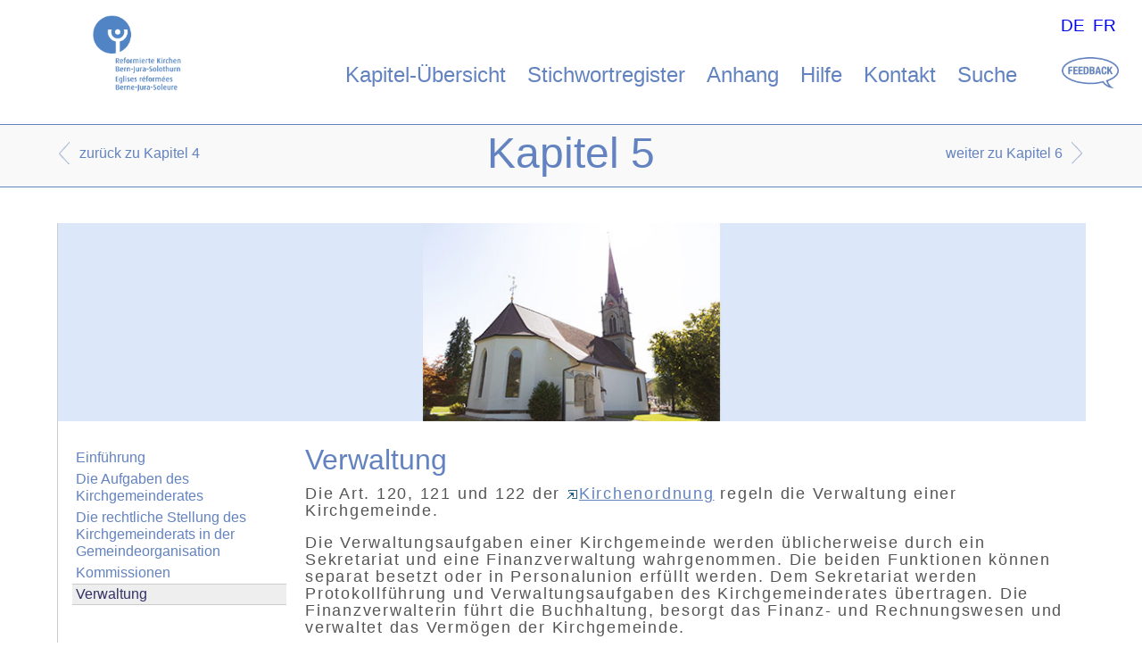

--- FILE ---
content_type: text/html; charset=utf-8
request_url: https://kgr.refbejuso.ch/index.php?id=221&L=212
body_size: 4726
content:
<!DOCTYPE html>
<html lang="de">
<head>

<meta charset="utf-8">
<!-- 
	This website is powered by TYPO3 - inspiring people to share!
	TYPO3 is a free open source Content Management Framework initially created by Kasper Skaarhoj and licensed under GNU/GPL.
	TYPO3 is copyright 1998-2019 of Kasper Skaarhoj. Extensions are copyright of their respective owners.
	Information and contribution at https://typo3.org/
-->




<meta name="generator" content="TYPO3 CMS">


<link rel="stylesheet" type="text/css" href="fileadmin/templates/ressources/reset.css?1554883998" media="all">
<link rel="stylesheet" type="text/css" href="fileadmin/templates/ressources/refbejuso.css?1578301243" media="all">
<link rel="stylesheet" type="text/css" href="fileadmin/templates/ressources/print.css?1560944115" media="print">
<link rel="stylesheet" type="text/css" href="https://fast.fonts.com/cssapi/5ffcf800-dad8-449b-a8fc-f53dd8da6818.css" media="all">
<link rel="stylesheet" type="text/css" href="typo3temp/assets/css/e136a2b85c.css?1568015896" media="all">
<link rel="stylesheet" type="text/css" href="typo3conf/ext/df_tabs/Resources/Public/StyleSheets/df_tabs.css?1559553036" media="all">
<link rel="stylesheet" type="text/css" href="typo3conf/ext/indexed_search_autocomplete/Resources/Public/Css/Indexed_search_autocomplete.css?1566822731" media="all">



<script src="//code.jquery.com/jquery-3.4.1.min.js" type="text/javascript" integrity="sha384-vk5WoKIaW/vJyUAd9n/wmopsmNhiy+L2Z+SBxGYnUkunIxVxAv/UtMOhba/xskxh" crossorigin="anonymous"></script>
<script>window.jQuery || document.write('<script src="typo3conf/ext/lib_jquery/Resources/Public/Vendor/jQuery/jquery-3.4.1.min.js" type="text/javascript"><\/script>')</script>


<script src="typo3conf/ext/df_tabs/Resources/Public/Scripts/jquery.tabs.js?1559553036" type="text/javascript"></script>
<script src="typo3conf/ext/mw_keywordlist/Resources/Public/JavaScript/tx_mwkeywordlist.js?1565956174" type="text/javascript"></script>
<script src="fileadmin/templates/ressources/bemerkungen.js?1569337345" type="text/javascript"></script>
<script src="typo3temp/assets/js/dd82474708.js?1558960792" type="text/javascript"></script>




	<meta name="author" content="Reformierte Kirchen Bern Jura Solothurn">
	<meta name="publisher" content="PLUS UND PLUS AG, CH-3004 Bern | http://www.plusundplus.ch/">
	<meta name="copyright" content="Copyright © 2019 Reformierte Kirchen Bern Jura Solothurn. Alle Rechte vorbehalten.">
	<meta name="viewport" content="width=device-width, minimum-scale=1.0" />

	<title>Verwaltung - Refbejuso - Handbuch Kirchgemeinde</title>
	<meta name="title" content="Verwaltung - Refbejuso - Handbuch Kirchgemeinde" />
	<meta name="keywords" content="Finanzverwalter/Finanzverwalterin , Organisationsreglement , Sekretär/Sekretärin , Administration , Stellenbeschrieb , Verwaltung" />
	<meta name="date" content="2025-11-25" />
	<link rel="canonical" href="https://kgr.refbejuso.ch/index.php" />
	

<script type="text/javascript">
/* <![CDATA[ */
var _gaq = [['_setAccount', 'UA-5467203-14'], ['_trackPageview']];
 (function(d, t) {
	var g = d.createElement(t); g.async = true;
	g.src = ('https:' == d.location.protocol ? 'https://ssl' : 'http://www') + '.google-analytics.com/ga.js';
	var s = d.getElementsByTagName(t)[0]; s.parentNode.insertBefore(g, s);
})(document, 'script');
/* ]]> */
	</script>
</head>
<body class="kapitel5">



<!-- Kopfbereich für Logo, Navigation & Suche-->
<div id="kopfbereich">
  <img src="fileadmin/templates/ressources/logo-refbejuso.png" alt="Reformierte Kirchen Bern Jura Solothurn" title="Reformierte Kirchen Bern Jura Solothurn" id="logo-refbejuso" />
  <ul id="kopfnavigation"><li><a href="index.php?id=209&amp;L=426">Kapitel-Übersicht</a></li><li><a href="index.php?id=227&amp;L=426">Stichwortregister</a></li><li><a href="index.php?id=246&amp;L=426">Anhang</a></li><li><a href="index.php?id=210&amp;L=426">Hilfe</a></li><li><a href="index.php?id=211&amp;L=426">Kontakt</a></li><li><a href="index.php?id=212&amp;L=426">Suche</a></li></ul>
  <div id="sprache"><ul id="sprachmenu"><li><a href="index.php?id=221&amp;L=0">DE</a></li><li><a href="index.php?id=221&amp;L=2">FR</a></li></ul></div>
</div>

<br style="clear:both;" />

<!-- Kopfbereich für Seitentitel & Naviation innerhalb der Handbuch-Kapitel -->
<div id="kopfbanner-kapitelinhalt">
  
  <div id="kapitelnav"><div id="kapitel-nav-zurueck"> <a href="index.php?id=203&L=426" title="Kapitel 4">zurück zu Kapitel 4</a></div><div id="kapitel-nav-weiter"><a href="index.php?id=205&L=426" title="Kapitel 6">weiter zu Kapitel 6</a></div></div>
  
  <div id="bannerposition-kapiteltitel">
  <h1>Kapitel 5</h1>  
  </div>
  
</div>

<!-- Seiteninhalt & Subnavigation -->
<div id="seiteninhalt-kapitelinhalt">
  <div id="kopfzeile">
    <div id="seitennav">
      <div id="seiten-nav-zurueck"></div>
      <div id="seiten-nav-weiter"></div>
    </div>
    <div id="bannerposition-seitentitel">
      <h1></h1> 
    </div>
    <span class="clear"></span> 
  </div>
  

  <ul id="subnav"><li><a href="index.php?id=256&amp;L=426">Einführung</a></li><li><a href="index.php?id=218&amp;L=426">Die Aufgaben des Kirchgemeinderates</a></li><li><a href="index.php?id=219&amp;L=426">Die rechtliche Stellung des Kirchgemeinderats in der Gemeindeorganisation</a></li><li><a href="index.php?id=220&amp;L=426">Kommissionen</a></li><li class="aktivhier">Verwaltung</li></ul> 
  
  <div id="seiteninhalt"><!--TYPO3SEARCH_begin-->
	<!--  CONTENT ELEMENT, uid:638/text [begin] -->
		<div id="c638" class="csc-frame csc-frame-default">
		<!--  Header: [begin] -->
			<div class="csc-header csc-header-n1"><h1 class="csc-firstHeader">Verwaltung</h1></div>
		<!--  Header: [end] -->
			
		<!--  Text: [begin] -->
			<p class="bodytext">Die Art. 120, 121 und 122 der&nbsp;<a href="https://refbejuso.tlex.ch/app/de/texts_of_law/11.020" title="Öffnet einen externen Link in einem neuen Fenster" target="_blank" class="external-link-new-window"><img src="typo3conf/ext/rtehtmlarea/Resources/Public/Images/external_link_new_window.gif" alt="Opens external link in new window" style="" />Kirchenordnung</a> regeln die Verwaltung einer Kirchgemeinde.</p>
<p class="bodytext">Die Verwaltungsaufgaben einer Kirchgemeinde werden üblicherweise durch ein Sekretariat und eine Finanzverwaltung wahrgenommen. Die beiden Funktionen können separat besetzt oder in Personalunion erfüllt werden. Dem Sekretariat werden Protokollführung und Verwaltungsaufgaben des Kirchgemeinderates übertragen. Die Finanzverwalterin führt die Buchhaltung, besorgt das Finanz- und Rechnungswesen und verwaltet das Vermögen der Kirchgemeinde.</p>
<p class="bodytext">Die <a href="https://www.refbejuso.ch/fileadmin/user_upload/Downloads/Gemeindedienste_und_Bildung/Behoerden/Kirchgemeindesekretariate/Wesentliche_Aufgaben_eines_Sekretariates_einer_Verwaltung.pdf" title="Opens internal link in current window" target="_blank" class="external-link-new-window"><img src="typo3conf/ext/rtehtmlarea/Resources/Public/Images/external_link_new_window.gif" alt="Opens external link in new window" style="" />Orientierungs- und Überlegenshilfe</a> gibt einen Überblick über die wesentlichen Aufgaben eines Kirchgemeindesekretariats, in Abhängigkeit der Grösse der Kirchgemeinde.</p>
		<!--  Text: [end] -->
			</div>
	<!--  CONTENT ELEMENT, uid:638/text [end] -->
		
	<!--  CONTENT ELEMENT, uid:1453/list [begin] -->
		<div id="c1453" class="csc-frame csc-frame-default">
		<!--  Plugin inserted: [begin] -->
			


	<!--

		BEGIN: Content of extension "df_tabs", plugin "tx-dftabs-plugin1"

	-->
	<div class="tx-dftabs-plugin1">
		<ul class="tx-dftabs-tabMenu" id="tx-dftabs-tabMenu-1"><li id="tx-dftabs-tabMenuEntry0" class="tx-dftabs-tabMenuEntry tx-dftabs-tabMenuEntrySelected"><a href="index.php?id=221&L=426#tab0">BE</a></li><li id="tx-dftabs-tabMenuEntry1" class="tx-dftabs-tabMenuEntry"><a href="index.php?id=221&L=426#tab1">JU</a></li><li id="tx-dftabs-tabMenuEntry2" class="tx-dftabs-tabMenuEntry"><a href="index.php?id=221&L=426#tab2">SO</a></li></ul>
<div class="tx-dftabs-tabContents" id="tx-dftabs-tabContents-1"><h4 class="tx-dftabs-tabTitle">BE</h4>
<div class="tx-dftabs-tabContent tx-dftabs-tabContentSelected" id="tx-dftabs-tabContent0">
	<!--  CONTENT ELEMENT, uid:1069/text [begin] -->
		<div id="c1069" class="csc-frame csc-frame-default">
		<!--  Text: [begin] -->
			<p style="MARGIN: 0cm 0cm 6pt" class="bodytext">Die Aufgaben und Verantwortlichkeiten des Sekretariates werden detaillierter beschrieben im Stellenbeschrieb und evtl. auch im Organisationsreglement; vgl. dazu Art. 40 und 41 <a href="https://www.google.com/url?sa=t&amp;rct=j&amp;q=&amp;esrc=s&amp;source=web&amp;cd=&amp;ved=2ahUKEwjJq5OqlZzwAhVn_7sIHekCAvQQFjAEegQIBhAD&amp;url=https%3A%2F%2Fwww.jgk.be.ch%2Fjgk%2Fde%2Findex%2Fgemeinden%2Fgemeinden%2Fgemeinderecht%2Fmusterreglemente.assetref%2Fdam%2Fdocuments%2FJGK%2FAGR%2Fde%2FGemeinden%2FKommunalesRecht%2FMusterreglemente%2Forganisationsreglement-kirchgemeinden-de.docx&amp;usg=AOvVaw1cDDvJsqhGZjO2ZU5VZKCq" title="Öffnet eine Datei" target="_blank" class="external-link-new-window"><img src="typo3conf/ext/rtehtmlarea/Resources/Public/Images/external_link_new_window.gif" alt="Opens external link in new window" style="" />Muster-Organisationsreglement für Kirchgemeinden</a>.</p>
<p style="MARGIN: 0cm 0cm 6pt" class="bodytext">&nbsp;</p>
		<!--  Text: [end] -->
			</div>
	<!--  CONTENT ELEMENT, uid:1069/text [end] -->
		</div><h4 class="tx-dftabs-tabTitle">JU</h4>
<div class="tx-dftabs-tabContent" id="tx-dftabs-tabContent1">
	<!--  CONTENT ELEMENT, uid:1071/text [begin] -->
		<div id="c1071" class="csc-frame csc-frame-default">
		<!--  Text: [begin] -->
			<p class="bodytext">Der Sekretär und die Kassiererin der Kirchgemeinde sind im Allgemeinen unmittelbar dem Kirchgemeinderat unterstellt. Hier haben sie beratende Stimme und Antragsrecht.</p>
		<!--  Text: [end] -->
			</div>
	<!--  CONTENT ELEMENT, uid:1071/text [end] -->
		</div><h4 class="tx-dftabs-tabTitle">SO</h4>
<div class="tx-dftabs-tabContent" id="tx-dftabs-tabContent2">
	<!--  CONTENT ELEMENT, uid:1073/text [begin] -->
		<div id="c1073" class="csc-frame csc-frame-default">
		<!--  Text: [begin] -->
			<p style="margin: 0cm 0cm 6pt;" class="bodytext">Die Aufgaben und Verantwortlichkeiten des Sekretariates werden im Stellenbeschrieb und evtl. in der Gemeindeordnung beschrieben; vgl. dazu § 36 <a href="http://www.so.ch/verwaltung/volkswirtschaftsdepartement/amt-fuer-gemeinden/gemeindeorganisation/vorlagen/muster-go/" title="Öffnet einen externen Link in einem neuen Fenster" target="_blank" class="external-link-new-window"><img src="typo3conf/ext/rtehtmlarea/Resources/Public/Images/external_link_new_window.gif" alt="Öffnet einen externen Link in einem neuen Fenster" height="10" width="14" />Muster-Gemeindeordnung für Kirchgemeinden</a>.</p>
		<!--  Text: [end] -->
			</div>
	<!--  CONTENT ELEMENT, uid:1073/text [end] -->
		</div></div>

	</div>
	
	<!-- END: Content of extension "df_tabs", plugin "tx-dftabs-plugin1" -->

	
		<!--  Plugin inserted: [end] -->
			</div>
	<!--  CONTENT ELEMENT, uid:1453/list [end] -->
		
	<!--  CONTENT ELEMENT, uid:1564/list [begin] -->
		<div id="c1564" class="csc-frame csc-frame-default">
		<!--  Plugin inserted: [begin] -->
			<div class="tx-pwcomment-pi1">
	
<div id="writeComment">
	<h3>
			Senden Sie uns Ihre Bemerkungen zu dieser Seite
		</h3>

	<form name="newComment" action="index.php?id=221&amp;L=212&amp;id=221&amp;tx_pwcomments_pi1%5Baction%5D=create&amp;tx_pwcomments_pi1%5Bcontroller%5D=Comment&amp;cHash=511857939ba67370ebf8e9eabef99979#writeComment" method="post">
<div>
<input type="hidden" name="tx_pwcomments_pi1[__referrer][@extension]" value="PwComments" />
<input type="hidden" name="tx_pwcomments_pi1[__referrer][@vendor]" value="PwCommentsTeam" />
<input type="hidden" name="tx_pwcomments_pi1[__referrer][@controller]" value="Comment" />
<input type="hidden" name="tx_pwcomments_pi1[__referrer][@action]" value="new" />
<input type="hidden" name="tx_pwcomments_pi1[__referrer][arguments]" value="YTowOnt95822d1f20a682992419c192b6934df94e9506319" />
<input type="hidden" name="tx_pwcomments_pi1[__referrer][@request]" value="a:4:{s:10:&quot;@extension&quot;;s:10:&quot;PwComments&quot;;s:11:&quot;@controller&quot;;s:7:&quot;Comment&quot;;s:7:&quot;@action&quot;;s:3:&quot;new&quot;;s:7:&quot;@vendor&quot;;s:14:&quot;PwCommentsTeam&quot;;}ce7f8f33ea10d630b443f160bd05929f1069aa30" />
<input type="hidden" name="tx_pwcomments_pi1[__trustedProperties]" value="a:2:{s:10:&quot;newComment&quot;;a:3:{s:10:&quot;authorName&quot;;i:1;s:10:&quot;authorMail&quot;;i:1;s:7:&quot;message&quot;;i:1;}s:13:&quot;authorWebsite&quot;;i:1;}96438b8cfab7b832c21bedaab051e207f169f2fb" />
</div>

		<div class="typo3-messages">
			<a name="thanksForYourComment"></a>
			
			

	


		</div>

		
				<div><label>Name:</label><input type="text" name="tx_pwcomments_pi1[newComment][authorName]" /></div>
			

		
				<div><label>E-Mail-Adresse:</label><input type="text" name="tx_pwcomments_pi1[newComment][authorMail]" /></div>
			


		<div class="hide_initally"><label>Nicht ausfüllen!</label><input type="text" name="tx_pwcomments_pi1[authorWebsite]" /></div>

		<div><label>Bemerkung:</label><textarea rows="8" cols="40" name="tx_pwcomments_pi1[newComment][message]"></textarea></div>

		

		
			
		
		<input class="button" type="submit" value="Absenden" />
	</form>
</div>

</div>
		<!--  Plugin inserted: [end] -->
			</div>
	<!--  CONTENT ELEMENT, uid:1564/list [end] -->
		<!--TYPO3SEARCH_end--></div>
  <br style="clear:both;" />

</div>

<script src="typo3conf/ext/indexed_search_autocomplete/Resources/Public/JavaScript/Indexed_search_autocomplete.js?1566822731" type="text/javascript"></script>

<script type="text/javascript">
/*<![CDATA[*/
/*tx-dftabs-plugin1tx_dftabs_1*/

			document.documentElement.className = "tx-dftabs-plugin1-hasJS "
				+ document.documentElement.className;
			$(document).ready(function() {
				window.TabBar1 = new TabBar(
					$("#tx-dftabs-tabMenu-1 > li"),
					$("#tx-dftabs-tabContents-1 > div"), {
		
						autoPlayInterval: 7000,
						enableAutoPlay: false,
						enableMouseOver: false,
						classPrefix: "tx-dftabs-",
						hashName: "tab",
						changeHashOnTabChange: false,
						pollingInterval: 1000,
						animationSpeed: 400,
						startIndex: 0,
						onBeforeInitialize: function() {},
						onAfterInitialize: function() {},
						onTabChange: function() {}
						
					}
				);
			});
		

/*]]>*/
</script>


</body>
</html>

--- FILE ---
content_type: text/css
request_url: https://kgr.refbejuso.ch/typo3conf/ext/df_tabs/Resources/Public/StyleSheets/df_tabs.css?1559553036
body_size: 590
content:
.tx-dftabs-tabTitle {
	margin: 1em 0 1em 0;
	padding: 0 0 .5em 0;
	font-size: 1.4em;
	border-bottom: 1px solid #B2B2B2;
}

.tx-dftabs-tabContent {
	padding: 1em 0 0 0;
}

/* #########################
 * ### JavaScript Styles ###
 * #########################*/

.tx-dftabs-tabMenu {
	margin: 0 !important;
	padding: 0 0 1px 0;
	height: 1%;
	border-bottom: 1px solid #000;
	display: none;
}

.tx-dftabs-tabMenu:after {
	display: block;
	clear: both;
	content: ' ';
	font-size: 0;
	line-height: 0px;
	visibility: hidden;
}

.tx-dftabs-tabMenuEntry {
	list-style: none none;
	cursor: pointer;
	float: left;
}

.tx-dftabs-tabMenuEntry a,
.tx-dftabs-tabMenuEntry a:visited {
	padding: 10px 26px 0 5px;
	height: 20px;
	overflow: hidden;
	background: url(../Images/backgroundTabInactive.png) right top no-repeat;
	display: block;
	float: left;
	text-decoration: none;
	color: #FFF;
	font-weight: bold;
	border-left: 1px solid #FFF;
}

.tx-dftabs-tabMenuEntrySelected a,
.tx-dftabs-tabMenuEntrySelected a:visited,
.tx-dftabs-tabMenuEntry a:focus,
.tx-dftabs-tabMenuEntry a:active,
.tx-dftabs-tabMenuEntry a:hover {
	background: url(../Images/backgroundTabActive.png) right top no-repeat;
	color: #FFF;
	border-left: 1px solid #528630;
	outline: none;
}

.tx-dftabs-plugin1-hasJS .tx-dftabs-tabTitle,
.tx-dftabs-plugin1-hasJS .tx-dftabs-tabContent {
	display: none;
}

.tx-dftabs-plugin1-hasJS .tx-dftabs-tabMenu,
.tx-dftabs-plugin1-hasJS .tx-dftabs-tabContentSelected {
	display: block;
}

.tx-dftabs-plugin1-hasJS .tx-dftabs-tabContentSelected {
	overflow: hidden;
}

/* ####################
 * ### Print Styles ###
 * ####################*/

@media print {
	.tx-dftabs-plugin1-hasJS .tx-dftabs-tabTitle,
	.tx-dftabs-plugin1-hasJS .tx-dftabs-tabContent {
		display: block;
	}

	.tx-dftabs-plugin1-hasJS .tx-dftabs-tabMenu {
		display: none;
	}
}